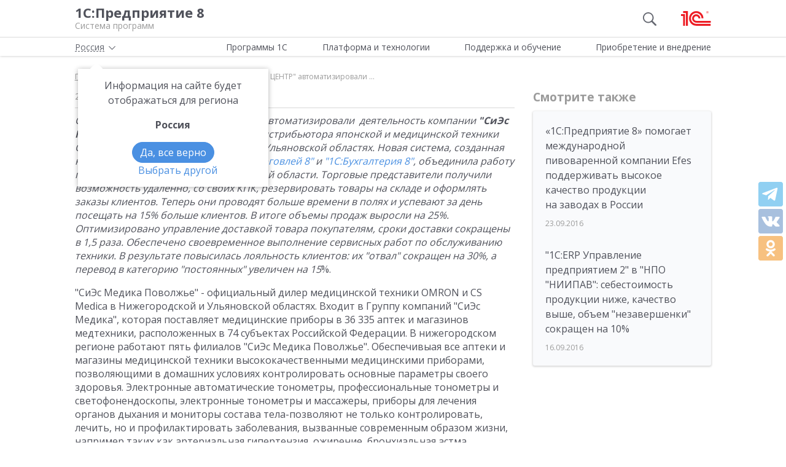

--- FILE ---
content_type: text/html; charset=UTF-8
request_url: https://v8.1c.ru/news/15140.htm
body_size: 12817
content:
<!DOCTYPE html>
<html lang="ru">
<head>
    <meta http-equiv="X-UA-Compatible" content="IE=edge" />
    <meta name="viewport" content="width=device-width, initial-scale=1, shrink-to-fit=no">

    <link rel="preload" href="https://fonts.googleapis.com/css?family=Open+Sans:400,300,700&subset=cyrillic&display=fallback&display=swap"  crossorigin="anonymous" as="font">
    <link rel="preload" href="/local/templates/main/css/custom-bootstrap.min.css" as="style">
    <link rel="preload" href="/local/templates/main/css/core.min.css?hash=9747995dfe76f69cd0aa4ed1da3fd828" as="style">
    
    <link rel="dns-prefetch" href="https://fonts.googleapis.com" crossorigin="" />
    <link rel="dns-prefetch" href="https://fonts.gstatic.com" crossorigin="" />

	<link rel="stylesheet" href="https://fonts.googleapis.com/css?family=Open+Sans:400,300,700&subset=cyrillic&display=fallback&display=swap">
    <link rel="stylesheet" href="/local/templates/main/css/custom-bootstrap.min.css">
	<link rel="stylesheet" href="/local/templates/main/css/core.min.css?hash=9747995dfe76f69cd0aa4ed1da3fd828">
                <title>Специалисты «1С:Франчайзи ЦЕНТР» автоматизировали ...</title>

    <link rel="shortcut icon" href="/local/templates/main/img/favicon.ico" />
    <link type="image/x-icon" sizes="120x120" rel="icon" href="/local/templates/main/img/favicon_120px.ico">
    <link sizes="120x120" rel="apple-touch-icon" href="/local/templates/main/img/favicon_120px.ico">

    <link rel="manifest" href="/manifest.webmanifest" />

	
     <meta http-equiv="Content-Type" content="text/html; charset=UTF-8" />
<meta name="robots" content="index, follow" />
<meta name="keywords" content="Специалисты «1С:Франчайзи ЦЕНТР» автоматизировали  деятельность компании «СиЭс Медика Поволжье» - официального дистрибьютора японской и медицинской" />
<meta name="description" content="Специалисты «1С:Франчайзи ЦЕНТР» автоматизировали  деятельность компании «СиЭс Медика Поволжье» - официального дистрибьютора японской и медицинской" />
<script data-skip-moving="true">(function(w, d, n) {var cl = "bx-core";var ht = d.documentElement;var htc = ht ? ht.className : undefined;if (htc === undefined || htc.indexOf(cl) !== -1){return;}var ua = n.userAgent;if (/(iPad;)|(iPhone;)/i.test(ua)){cl += " bx-ios";}else if (/Windows/i.test(ua)){cl += ' bx-win';}else if (/Macintosh/i.test(ua)){cl += " bx-mac";}else if (/Linux/i.test(ua) && !/Android/i.test(ua)){cl += " bx-linux";}else if (/Android/i.test(ua)){cl += " bx-android";}cl += (/(ipad|iphone|android|mobile|touch)/i.test(ua) ? " bx-touch" : " bx-no-touch");cl += w.devicePixelRatio && w.devicePixelRatio >= 2? " bx-retina": " bx-no-retina";if (/AppleWebKit/.test(ua)){cl += " bx-chrome";}else if (/Opera/.test(ua)){cl += " bx-opera";}else if (/Firefox/.test(ua)){cl += " bx-firefox";}ht.className = htc ? htc + " " + cl : cl;})(window, document, navigator);</script>

<link href="/local/templates/main/styles.css?159679435747" type="text/css"  data-template-style="true"  rel="stylesheet" />






<meta property=og:title content='Специалисты «1С:Франчайзи ЦЕНТР» автоматизировали ...' />
<meta property=og:description content='Специалисты «1С:Франчайзи ЦЕНТР» автоматизировали  деятельность компании «СиЭс Медика Поволжье» - официального дистрибьютора японской и медицинской' />
<meta property=og:url content='https://v8.1c.ru/news/15140.htm' />
<meta property=og:image content='https://v8.1c.ru/upload/static/social-media-logo.png' />
<meta property=og:type content='website' />

     </head>
<body data-country="rossiya">
<!-- Yandex.Metrika counter -->
<script type="text/javascript" data-skip-moving="true">
    (function(m,e,t,r,i,k,a){m[i]=m[i]||function(){(m[i].a=m[i].a||[]).push(arguments)};
        m[i].l=1*new Date();k=e.createElement(t),a=e.getElementsByTagName(t)[0],k.async=1,k.src=r,a.parentNode.insertBefore(k,a)})
    (window, document, "script", "/local/templates/main/metrika-tag.js", "ym");

    ym(25243685, "init", {
        clickmap:true,
        trackLinks:true,
        accurateTrackBounce:true,
        webvisor:true
    });
</script>
<noscript><div><img src="https://mc.yandex.ru/watch/25243685" style="position:absolute; left:-9999px;" alt="" /></div></noscript>
<!-- /Yandex.Metrika counter -->

<div id="wrapper">
    <header>
        <div class="top-shadow">

            <div class="bordered">
                <div class="container-fluid">
                    <div class="row">
                        <div class="col-xl-10 offset-xl-1">
                            <div class="panel">
                                <span class="bar">
                                    <svg><use xlink:href="/local/templates/main/svg/main.svg#icon__hamburger_gray"></use></svg>
                                </span>

                                                                    <!--noindex-->
                                    <span class="link" title="/" data-class="title">
                                        <div class="name">1С:Предприятие 8</div>
                                        <div class="slogan">Система программ</div>
                                    </span>
                                    <!--/noindex-->
                                
                                <div class="right">
                                                                            <div class="search"><svg class="icon-search_gray"><use xlink:href="/local/templates/main/svg/main.svg#icon__search_gray"></use></svg></div>
                                    
                                                                            <!--noindex-->
                                        <span class="link" title="https://1c.ru" data-target="_blank" data-class="logo">
                                            <svg class="icon-logo"><use xlink:href="/local/templates/main/svg/main.svg#icon__logo"></use></svg>
                                        </span>
                                        <!--/noindex-->
                                                                    </div>

                            </div>

                        </div>
                    </div>
                </div>
            </div>

            <div class="container-fluid container-fluid-top">
                <div class="row">
                    <div class="col-xl-10 offset-xl-1">
                        <div class="top only">
                                                        <nav>
                                <ul class='top-nav-js'>
                                    <li class="parent" data-id="1">
                                        <span>Программы 1С</span>
                                    </li>
                                    <li class="parent" data-id="2">
                                        <span>Платформа и технологии</span>
                                    </li>
                                    <li class="parent" data-id="3">
                                        <span>Поддержка и обучение</span>
                                    </li>
                                    <li class="parent" data-id="4">
                                        <span>Приобретение и внедрение</span>
                                    </li>
                                </ul>
                                                                    <div class="subs">
    <div class="sub" data-id="1">
        <div class="wrap">
            <div class="blocks">
                <div class="block">
                    <b>Для кого:</b>
	<a href="/vse-programmy-1c/kholdingi/">
		Корпорации и холдинги			</a>
	<a href="/vse-programmy-1c/dlya-srednego-biznesa/">
		Для среднего бизнеса			</a>
	<a href="/vse-programmy-1c/predprinimateli-i-malyy-biznes/">
		Предприниматели и малый бизнес			</a>
	<a href="/vse-programmy-1c/gosudarstvennye-i-munitsipalnye-uchrezhdeniya/">
		Государственные и муниципальные учреждения			</a>
	<a href="/vse-programmy-1c/nekommercheskie-organizatsii/">
		Некоммерческие организации			</a>
                    <div class="indent-block">
                    <b>Внедрения и&nbsp;локализация</b>
                    <a href="/programmy/otraslevye-resheniya/">
                        Отраслевые решения </a> <a href="/programmy/regional/">
                        Решения для других стран </a> <a href="/applied-solutions/">
                        Внедренные решения </a> <a href="/static/vnedreniya-sistemy-programm-1s-predpriyatie-8/">
                        Крупнейшие проекты </a>
                    </div>
                </div>
                <div class="block">
                    <b>Для чего:</b>
	<a href="/vse-programmy-1c/upravlenie-proizvodstvom/">
		Управление производством			</a>
	<a href="/vse-programmy-1c/upravlenie-prodazhami-i-zakupkami/">
		Управление торговлей			</a>
	<a href="/vse-programmy-1c/upravlenie-finansami/">
		Управление финансами			</a>
	<a href="/vse-programmy-1c/dokumentooborot/">
		Документооборот			</a>
	<a href="/vse-programmy-1c/zarplata-i-upravlenie-personalom/">
		Зарплата и управление персоналом			</a>
	<a href="/vse-programmy-1c/bukhgalterskiy-i-nalogovyy-uchyet/">
		Бухгалтерский и налоговый учёт			</a>
	<a href="/vse-programmy-1c/uchet-i-otchetnost-po-msfo/">
		Учет и отчетность по МСФО			</a>
                    <a href="/static/nalogovyy-monitoring-v-resheniyakh-1s/">Налоговый мониторинг</a>
                    <a href="/vse-programmy-1c/" class="all-prog">Все программы</a>

                </div>
            </div>
        </div>
    </div>
    <div class="sub" data-id="2">
        <div class="wrap">
                <b>Технологическая платформа мирового уровня:</b>
            <div class="blocks">
                <div class="block">
                    <a href="/tekhnologii/overview/"> Обзор системы </a>
					<a href="/platforma/"> Платформа «1С:Предприятие 8» </a> 
					<a href="/tekhnologii/systemnye-trebovaniya-1s-predpriyatiya-8/"> Системные требования «1С:Предприятие&nbsp;8» </a>
					<a href="/platforma/1c-enterprise-development-tools/"> Расширяемая среда разработки - 1C:EDT </a>
					<a href="/static/rasshirennaya-funktsionalnost-urovnya-korp/"> Расширенная функциональность уровня КОРП </a>
					<a href="/platforma/1s-predpriyatie-element/"> Технология «1С:Предприятие.Элемент» </a>
					<a href="/platforma/1s-analitika/"> 1C:Аналитика </a>
					<a href="/static/1c-shina/"> 1С:Шина </a>
					<a href="/tekhnologii/mobilnye-tekhnologii-1s/"> Мобильные технологии 1С </a>
                </div>
                <div class="block">
                 <a href="/tekhnologii/standartnye-biblioteki/"> Стандартные библиотеки </a>
				 <a href="/tekhnologii/obmen-dannymi-i-integratsiya/">                        Интеграция </a>
				 <a href="/tekhnologii/sistema-proektirovaniya-prikladnykh-resheniy/">                       Система проектирования прикладных решений</a>
				 <a href="/tekhnologii/1c-edi/"> Модуль 1C:EDI </a>
				 <a href="/tekhnologii/1s-avtomatizirovannaya-proverka-konfiguratsiy/">1С:Автоматизированная проверка конфигураций</a> 
				 <a href="/tekhnologii/tekhnologii-krupnykh-vnedreniy/korporativnyy-instrumentalnyy-paket/1c-testirovshchik/">                      1С:Тестировщик</a>
				 <a href="/tekhnologii/tekhnologii-krupnykh-vnedreniy/">                        Технологии крупных внедрений </a> 
				 <a href="/tekhnologii/1cfresh/"> Работа в&nbsp;облаке&nbsp;— 1cFresh </a>
				<a href="/static/dwh/"> 1С:Корпоративное хранилище данных </a>
                </div>
            </div>
        </div>
    </div>
    <div class="sub" data-id="3">
        <div class="wrap">
            <div class="blocks">
                <div class="block">
                    <b>Поддержка:</b> <a href="/lawmonitor/">
                        Мониторинг законодательства </a> <a href="/podderzhka-i-obuchenie/integratsiya-s-gosinformsistemami-gis/">
                        Поддержка работы с ГИС </a> <a href="/its/support/">
                        Информационно-технологическое <br>
                        сопровождение </a> <a href="/static/razrabotchikam-i-it-spetsialistam/">
                        Форум для разработчиков </a> <a href="/static/1s-predpriyatie-rabota-s-faylami/">
                        1С:Предприятие 8 — работа с&nbsp;файлами </a>
                </div>
                <div class="block">
                    <b>Обучение:</b> <a href="/static/1s-spetsialistam-po-zarubezhnym-erp/">
                        Cпециалистам по зарубежным ERP </a>
					<a href="/obuchenie-programmistov/">
                        Начинающим разработчикам </a> <a href="/static/portal-dlya-razrabotchikov/">
                        Портал для разработчиков </a> <a href="/metod/">
                        Методические материалы </a> <a href="/metod/courses/">
                        Курсы и&nbsp;экзамены по&nbsp;«1С» </a> <a href="/podderzhka-i-obuchenie/demonstratsionnye-konfiguratsii/">
                        Демонстрационные конфигурации </a> <a href="/podderzhka-i-obuchenie/uchebnye-versii/">
                        Учебные версии </a>
                </div>
            </div>
        </div>
    </div>
    <div class="sub" data-id="4">
        <div class="wrap">
            <div class="blocks">
                <div class="block full">
                    <b>Как купить продукты «1С»:</b> <a href="/price/">
                        Прайс-лист </a>
					<a href="/priobretenie-i-vnedrenie/otvety-na-tipovye-voprosy-po-litsenzirovaniyu-1s-predpriyatiya-8/">
                        Вопросы по лицензированию </a> <a href="http://1c.ru/rentsoft/rent.jsp?utm_source=v8.1c.ru&utm_medium=top_menu">
                        Арендовать «1С:Предприятие 8» </a> <a href="https://1cfresh.com/?utm_source=v8.1c.ru&utm_medium=top_menu">
                        Подписаться на 1С в облаке </a>
                                        <!--'start_frame_cache_top-menu-link'-->                    <a href="/all-partners/rossiya/">
                        Купить «1С:Предприятие 8» </a>
                    <!--'end_frame_cache_top-menu-link'--><a href="/metod/article/vybor-franchayzi-neformalnye-rekomendatsii.htm">
                        Как выбирать партнера </a>
                </div>
            </div>
        </div>
    </div>
</div>                                                            </nav>

                        </div>

                    </div>
                </div>
            </div>

        </div>

        
                    <div class="breadcrumb-top ">
                                    
<div class="breadcrumb">
    <div class="container-fluid">
        <div class="row">
            <div class="col-xl-10 offset-xl-1 col-lg-12">
                <ul itemscope itemtype="http://schema.org/BreadcrumbList">

        <li>
        <!--noindex--><span class="link" title="/" ><span>Главная</span></span><!--/noindex-->
        </li><li class="del"></li>
		<li itemprop="itemListElement" itemscope itemtype="http://schema.org/ListItem">
        <a href="/news/" itemprop="item">
            <span itemprop="name">Новости</span>
            <meta itemprop="position" content="2" />
        </a>
        </li><li class="del"></li>
            <li>
            <span>
                <span>
Специалисты "1С:Франчайзи ЦЕНТР" автоматизировали ...</span>
            </span>
        </li>
                </ul>
            </div>
        </div>
    </div>
</div>
                            </div>
            </header>
<div class="container-fluid main">
    <div class="row">
            <div class="col-xl-7 offset-xl-1 col-lg-9 full-width content article">

        

        <div class="material-details">
            
            <div>
                <div class="date">21.09.2016</div>
            </div>
                    </div>

                                                        

                                <div class="text">
            
<p><em>Специалисты "<strong>1С:Франчайзи ЦЕНТР"</strong> автоматизировали  деятельность компании <strong>"СиЭс Медика Поволжье"</strong> - официального дистрибьютора японской и медицинской техники </em><em>OMRON </em><em>Healthcare в Нижегородской и Ульяновской областях. Новая система, созданная на основе решений <a href="/trade/">"1С:Управление торговлей 8"</a> и <a href="/buhv8/">"1С:Бухгалтерия 8"</a>, объединила работу пяти офисов компании в Нижегородской области. Торговые представители получили возможность удаленно, со своих КПК, резервировать товары на складе и оформлять заказы клиентов. Теперь они проводят больше времени в полях и успевают за день посещать на 15% больше клиентов. В итоге объемы продаж выросли на 25%. Оптимизировано управление доставкой товара покупателям, сроки доставки сокращены в 1,5 раза. Обеспечено своевременное выполнение сервисных работ по обслуживанию техники. В результате повысилась лояльность клиентов: их "отвал" сокращен на 30%, а перевод в</em> <em>категорию "постоянных" увеличен на 15</em>%. </p>
<p>"СиЭс Медика Поволжье" - официальный дилер медицинской техники OMRON и CS Medica в Нижегородской и Ульяновской областях. Входит в Группу компаний "СиЭс Медика", которая поставляет медицинские приборы в 36 335 аптек и магазинов медтехники, расположенных в 74 субъектах Российской Федерации. В нижегородском регионе работают пять филиалов "СиЭс Медика Поволжье". Обеспечивыая все аптеки и магазины медицинской техники высококачественными медицинскими приборами, позволяющими в домашних условиях контролировать основные параметры своего здоровья. Электронные автоматические тонометры, профессиональные тонометры и светофонендоскопы, электронные тонометры и массажеры, приборы для лечения органов дыхания и мониторы состава тела-позволяют не только контролировать, лечить, но и профилактировать заболевания, вызванные современным образом жизни, например таких как артериальная гипертензия, ожирение, бронхиальная астма. </p>
<p>Руководство компании поставило задачу увеличения прибыли без расширения штата сотрудников. Для достижения этой цели нужно было повысить конкурентоспособность предприятия на рынке и увеличить объемы продаж. Компании стала необходима информационная система, которая помогла бы систематизировать управленческую информацию и обеспечить ее быстрое получение от территориально удаленных подразделений, усилить контроль за оказанием сервисных услуг и обслуживанием действующих клиентов, организовать эффективную работу с клиентами на всех стадиях  взаимодействия с ними - с момента ведения переговоров при первичной продаже до регулярных отгрузок и сервисного обслуживания техники. </p>
<p>Для решения  поставленных задач были выбраны системы "1С:Управление торговлей 8" и "1С:Бухгалтерия предприятия 8". Партнером по внедрению стала компания "1С:франчайзи ЦЕНТР"  </p>
<p><strong>Ключевые итоги проекта:</strong> </p>
<ul>
<li>Автоматизирована работа торговых представителей. Теперь прямо со своего КПК торговый представитель в режиме онлайн может просматривать и резервировать остатки на складе, принимать заказы у клиентов и регистрировать их в системе, заполнять авансовые отчеты. Это помогло свести к минимуму пребывание торговых представителей в офисе. Теперь они проводят больше времени "в полях" и за рабочий день успевают делать на 15% больше визитов к клиентам. В результате объем продаж увеличился на 25% 
</li>
<li>Оптимизировано управление доставкой товара. На основании данных о месте расположения компании клиента, доступных транспортных средств и условий перевозки система сама выбирает оптимальный маршрут и перевозчика. Сроки доставки товара клиентам сокращены в 1,5 раза. Это стало серьезным конкурентным преимуществом для предприятия. Перевод новых клиентов в категорию постоянных увеличился на 15%. 
</li>
<li>Система автоматически рассчитывает количество товаров, которое должно постоянно быть в наличии на складе. Когда остаток товаров снижается до заданного минимума - сотрудники отдела закупок получают уведомление о необходимости пополнить запасы. Это помогает поддерживать оптимальное количество товаров на складе и исключает возможность возникновения неликвида. Клиентам не приходится ждать, когда на склад привезут требуемую технику, потому что нужный товар всегда находится в наличии. 
</li>
<li>В системе оперативно отражается вся информация о взаимоотношениях с клиентами - история общения, сегментация клиентов, регистрация и история работы с каждой претензией и обращением. Это позволяет отслеживать как картину работы с клиентами "в целом" по компании, так и с каждым в отдельности. Менеджерам теперь легче находить индивидуальный подход к клиентам, разрабатывать специальные предложения, акции, скидки, условия договора и дополнительные бонусы. В итоге лояльность клиентов к компании повысилась, их "отвал" сократился на 30%. 
</li>
<li>Появилась возможность контролировать своевременность сервисного обслуживания и заблаговременно напоминать клиентам о необходимости прохождения плановых технических осмотров и ремонтов медицинской техники. Усилен контроль за наличием запасных частей, необходимых для проведения сервисных работ. Это позволяет равномерно планировать загрузку сервисного центра и избегать нарушения сроков обслуживания клиентов из-за его перегрузки или нехватки запчастей. В итоге оборудование клиента всегда находится в рабочем состоянии. Это служит неотъемлемым конкурентным преимуществом работы "СиЭс Медика Поволжье" и позволяет сохранять постоянных клиентов. 
</li>
<li>В системе оперативно формируются управленческие отчеты о деятельности компании, которые помогают руководству своевременно выявлять узкие места и сбои в работе организации, разрабатывать меры по устранению проблем и контролировать выполнение корректирующих мероприятий. На монитор руководителя выводятся ключевые показатели эффективности работы компании: например, структура дебиторской задолженности по срокам, воронка продаж, валовая прибыль, рост кол-ва клиентов - с указанием целевых значений и допустимых отклонений, сравнением с прошлым периодом, а также прогнозом на будущее. Все это помогает ставить и контролировать выполнение стратегических целей, предугадывать и избегать форс-мажорных ситуаций, обеспечивая стабильную работу компании. 
</li>
<li>Из "1С:Управления торговлей 8" в"1С:Бухгалтерию 8" оперативно поступают данные, необходимые для ведения бухгалтерского учета. Это значительно упростило работу бухгалтерии. Исключена вероятность возникновения ошибок, связанных с человеческим фактором, утерей информации или неточностями при ее передаче между подразделениями. Скорость формирования регламентированной отчетности увеличилась вдвое. </li>
</ul>
<p><strong>Генеральный директор "Си Эс Медика Поволжье", Фролова Светлана Юрьевна отмечает:</strong> <em>"Ключевым эффектом от внедрения программ системы "1С:Предприятие 8" для нашей компании стало достижение целевых показателей развития, а именно: на 25% возросли объемы продаж и снизились показатели "отвала" на 30%. Мы смогли сформировать прочную основу для дальнейшего развития компании на рынке за счет построения крепких партнерских отношений с клиентами и поставщиками. Возможности для этого открылись благодаря инструментам, которые дает система 1С".</em> </p>
<p>
</p>
<hr>
<p></p>
<p><strong><span itemscope="" itemtype="http://schema.org/ImageObject">
    <img border="0" alt="15140" align="left" src="/upload/news/f3e5d3ccbc067ebbb88d980a456bd5e1.jpg" itemprop="contentUrl"><meta itemprop="name" content="15140"></span>"СиЭс Медика Поволжье"</strong> - официальный дилер медицинской техники OMRON и CS Medica в Нижегородской и Ульяновской областях. Входит в Группу компаний "СиЭс Медика", которая поставляет медицинские приборы в 36 335 аптек и магазинов медтехники, расположенных в 74 субъектах Российской Федерации. В нижегородском регионе работают пять филиалов "СиЭс Медика Поволжье". </p>
<p>Адрес: Нижегородская обл, г. Нижний Новгород, ул. Максима Горького, 48/50, эт. 1 <br>Телефон: +7 (831) 2118231 <br>Сайт: <a href="http://www.csmedica.ru/" target="_blank">csmedica.ru</a> <br>E-mail: <a href="mailto:director52@csmedica.ru">director52@csmedica.ru</a> </p>
<p>
</p>
<hr>
<p></p>
<p><strong><span itemscope="" itemtype="http://schema.org/ImageObject">
    <img border="0" alt="15140" align="left" src="/upload/news/61336ecd02976e9a618e10d0c6c59615.png" itemprop="contentUrl"><meta itemprop="name" content="15140"></span>Компания ООО "ЦЕНТР"</strong> с 2009 г. является официальным партнером 1С, занимается разработкой, внедрением и сопровождением всей линейки программных продуктов 1С.  Компания гарантирует высокий уровень обслуживания и гибкость подхода для своих клиентов. <br>По данным компании 1С за 2015 год, является самой быстроразвивающейся фирмой-партнером по Нижегородскому региону. <br>На сопровождении ООО "ЦЕНТР" на сегодняшний день находятся более 1000 различных компаний Нижегородской области. <br>В штате сотрудников находится более 30 сертифицированных специалистов, регулярно повышающих свою квалификацию. <br>ООО "ЦЕНТР" имеет также статусы: "Авторизованный Центр Сертификации", "Центр Сертифицированного обучения".  </p>
<p>Адрес: г, Нижний Новгород, ул. Большая Покровская, 62/5, офис 404-410<br>Телефон: 8-831-2-820-820<br>Сайт: <a href="http://nn-centr.ru/">nn-centr.ru</a><br>E-mail: <a href="mailto:info@nn-centr.ru">info@nn-centr.ru</a><br>Контактное лицо: Екатерина Подателева, 8-906-783-20-78</p>
        </div>

        <div class="judge js-social-block" data-product=""></div>

    </div>

    <div class="col-lg-3 col-md-12 sidebar sidebar-alt article offset-top-small">
        <div class="sticky">
            <div class="header small">Смотрите также</div>
            <div class="see-also tile">
                            <div class="item">
                            <a  href="/news/15123.htm">
                    «1С:Предприятие 8» помогает международной пивоваренной компании Efes поддерживать высокое качество продукции на заводах в России                </a>
                                    <!--noindex--><span class="date">23.09.2016</span><!--/noindex-->
                    </div>
            <div class="item">
                            <a  href="/news/15116.htm">
                    &quot;1С:ERP Управление предприятием 2&quot; в &quot;НПО &quot;НИИПАВ&quot;: себестоимость продукции ниже, качество выше, объем &quot;незавершенки&quot; сокращен на 10%                </a>
                                    <!--noindex--><span class="date">16.09.2016</span><!--/noindex-->
                    </div>
    
            </div>
                    </div>
    </div>
        <div id="breadcrumb-bottom"></div>
    </div>
</div>
<footer>
    <div class="container-fluid top">
        <div class="row">
                            <!--noindex-->
                        <div class="col-xl-4 offset-xl-1 col-lg-4 offset-lg-0 col-md-5 col-sm-5">
                <div class="row">
                    <div class="col-xl-6 col-lg-6 col-md-12">
                        <ul class="menu">
                                                            <!--'start_frame_cache_footer-auth'-->                                <li><span class="link" title="/personal/?login=y">Вход для партнеров 1С</span></li>
                                <!--'end_frame_cache_footer-auth'-->                                <li><span class="link"
                                          title="/podderzhka-i-obuchenie/uchebnye-versii/distributiv-1s-predpriyatie-8-3-versiya-dlya-obucheniya-programmirovaniyu/">Учебная версия</span>
                                </li>
                                <li><span class="link" title="http://1c.ru/rus/firm1c/stdl.htm">Стать партнером</span>
                                </li>
                                                    </ul>
                    </div>
                    <div class="col-xl-6 col-lg-6 col-md-12">
                        <ul class="menu">

                                                            <li><span class="link" title="/policy/">Политика конфиденциальности</span></li>
                                <li><span class="link"
                                          title="&#109;&#97;&#105;&#108;&#116;&#111;&#58;%73%69%74%65%5f%76%38%40%31%63%2e%72%75">Замечания по сайту</span>
                                </li>
                                <li><span class="link" title="/static/drugie-sayty-1s/">Другие сайты</span></li>
                                                    </ul>
                    </div>
                </div>
            </div>
                            <!--/noindex-->
            
            <div class="col-xl-6 col-lg-8 col-md-7 col-sm-7 last">
                <div class="row">
                    <div class="col-xl-6 col-lg-6 about" itemscope itemtype="http://schema.org/Organization">
                        <meta itemprop="name" content="Фирма 1С">
                        <link itemprop="url" href="https://v8.1c.ru">
                        <meta itemprop="logo" content="https://v8.1c.ru/local/templates/main/img/logo1c.png">
                        <div class="wrap">
                                                            <!--noindex-->
                                <span class="link" title="/">
                                    <svg class="icon-logo_footer"><use
                                                xlink:href="/local/templates/main/svg/main.svg#icon__logo"></use></svg>
                                </span>
                                <!--/noindex-->
                                                        <div>
                                <p>
                                    Телефон: <a href="tel:+74957379257" class="phone"><span itemprop="telephone">+7 (495) 737-92-57</span></a>
                                </p>
                                <p>
                                    Email: <span itemprop="email" class="link"
                                                 title="&#109;&#97;&#105;&#108;&#116;&#111;&#58;%73%69%74%65%5f%76%38%40%31%63%2e%72%75">&#115;&#105;&#116;&#101;&#95;&#118;&#56;&#64;&#49;&#99;&#46;&#114;&#117;</span>
                                </p>
                            </div>
                        </div>
                        <div class="address" itemprop="address" itemscope itemtype="http://schema.org/PostalAddress">
                            <meta itemprop="postalCode" content="127473">
                            Отдел продаж: <span itemprop="addressLocality">г. Москва</span>,
                            <span itemprop="streetAddress">улица Селезнёвская, дом&nbsp;21</span>
                        </div>
                    </div>
                    <div class="col-xl-6 col-lg-6">
                                            </div>
                </div>
            </div>
        </div>
    </div>
    <hr>
        <div class="container-fluid">
        <div class="row">
            <div class="col-xl-10 offset-xl-1 col-lg-12">
                <div class="copy">&copy;&nbsp;2026&nbsp; ООО &laquo;1С&raquo;. Все права на сайт защищены
                    <div class="inner_row_copy">© 2011- 2026 ООО «1С-Софт» (                            <span class="link" title="/about.php"
                                  data-target="_blank">о компании</span>). Исключительное право на технологическую платформу «1С:Предприятие&nbsp;8»
                        и типовые конфигурации программных продуктов системы «1С:Предприятие&nbsp;8», представленные на
                        этом сайте, принадлежит ООО «1С-Софт» - 100% дочерней компании ООО «1С»
                    </div>
                </div>
            </div>
        </div>
    </div>
</footer>

</div>

<div class="left-block">
    <div class="top">
        <div class="icon-icon_arrow_left">
            <svg><use xlink:href="/local/templates/main/svg/main.svg#icon__arrow_left"></use></svg>
        </div>
        <div class="icon-icon_hamburger_gray">
            <svg><use xlink:href="/local/templates/main/svg/main.svg#icon__hamburger_gray"></use></svg>
        </div>
    </div>
    <nav>
        <!--'start_frame_cache_header-location-left-block'-->            <span class="city">
                <span>Россия</span>
            <svg class="city-right-icon"><use xlink:href="/local/templates/main/svg/main.svg#icon__arrow_down_city"></use></svg>
            </span>
                    <!--'end_frame_cache_header-location-left-block'-->        <span class="link" data-class="anchor" title="/static/o-firme-1s/">Фирма 1С</span>
        <span class="search">Поиск</span>
    </nav>
</div>

    <div class="search-block">
    <form action="/search/" data-ajax="/ajax/system/search-right-autocomplete.php" method="get" class="search-wrap">
        <input type="hidden" name="category" value="news" />
        <button type="submit">
            <svg><use xlink:href="/local/templates/main/svg/main.svg#icon__search_gray"></use></svg>
        </button>
        <input type="text" placeholder="Найти" name="q" class="autocomplete" autocomplete="off">
        <button type="button" class="remove">
            <svg><use xlink:href="/local/templates/main/svg/main.svg#icon__cross_white"></use></svg>
        </button>
    </form>
</div>

                                    
    <span data-element="15140"></span>

    
<script>if(!window.BX)window.BX={};if(!window.BX.message)window.BX.message=function(mess){if(typeof mess==='object'){for(let i in mess) {BX.message[i]=mess[i];} return true;}};</script>
<script>(window.BX||top.BX).message({"JS_CORE_LOADING":"Загрузка...","JS_CORE_NO_DATA":"- Нет данных -","JS_CORE_WINDOW_CLOSE":"Закрыть","JS_CORE_WINDOW_EXPAND":"Развернуть","JS_CORE_WINDOW_NARROW":"Свернуть в окно","JS_CORE_WINDOW_SAVE":"Сохранить","JS_CORE_WINDOW_CANCEL":"Отменить","JS_CORE_WINDOW_CONTINUE":"Продолжить","JS_CORE_H":"ч","JS_CORE_M":"м","JS_CORE_S":"с","JSADM_AI_HIDE_EXTRA":"Скрыть лишние","JSADM_AI_ALL_NOTIF":"Показать все","JSADM_AUTH_REQ":"Требуется авторизация!","JS_CORE_WINDOW_AUTH":"Войти","JS_CORE_IMAGE_FULL":"Полный размер"});</script><script src="/bitrix/js/main/core/core.js?1759482401511455"></script><script>BX.Runtime.registerExtension({"name":"main.core","namespace":"BX","loaded":true});</script>
<script>
</script>
<script>BX.Runtime.registerExtension({"name":"ui.dexie","namespace":"BX.DexieExport","loaded":true});</script>
<script>BX.Runtime.registerExtension({"name":"ls","namespace":"window","loaded":true});</script>
<script>BX.Runtime.registerExtension({"name":"fx","namespace":"window","loaded":true});</script>
<script>BX.Runtime.registerExtension({"name":"fc","namespace":"window","loaded":true});</script>
<script>BX.Runtime.registerExtension({"name":"pull.protobuf","namespace":"BX","loaded":true});</script>
<script>BX.Runtime.registerExtension({"name":"rest.client","namespace":"window","loaded":true});</script>
<script>(window.BX||top.BX).message({"pull_server_enabled":"N","pull_config_timestamp":0,"shared_worker_allowed":"Y","pull_guest_mode":"N","pull_guest_user_id":0,"pull_worker_mtime":1752660266});(window.BX||top.BX).message({"PULL_OLD_REVISION":"Для продолжения корректной работы с сайтом необходимо перезагрузить страницу."});</script>
<script>BX.Runtime.registerExtension({"name":"pull.client","namespace":"BX","loaded":true});</script>
<script>BX.Runtime.registerExtension({"name":"pull","namespace":"window","loaded":true});</script>
<script>(window.BX||top.BX).message({"LANGUAGE_ID":"ru","FORMAT_DATE":"DD.MM.YYYY","FORMAT_DATETIME":"DD.MM.YYYY HH:MI:SS","COOKIE_PREFIX":"BITRIX_SM","SERVER_TZ_OFFSET":"10800","UTF_MODE":"Y","SITE_ID":"s1","SITE_DIR":"\/","USER_ID":"","SERVER_TIME":1769295413,"USER_TZ_OFFSET":0,"USER_TZ_AUTO":"Y","bitrix_sessid":"534ff15adc363b36d9f7bd61d53e7691"});</script><script src="/bitrix/js/main/core/core_ls.js?17526604994201"></script>
<script src="/bitrix/js/main/core/core_fx.js?157122933916888"></script>
<script src="/bitrix/js/main/core/core_frame_cache.js?175266056016945"></script>
<script src="/bitrix/js/pull/protobuf/protobuf.js?1631012967274055"></script>
<script src="/bitrix/js/pull/protobuf/model.js?163101296770928"></script>
<script src="/bitrix/js/rest/client/rest.client.js?164689758917414"></script>
<script src="/bitrix/js/pull/client/pull.client.js?175266026783861"></script>
<script src="/local/templates/main/additional/composit.js?160553652440181"></script>

<script>
        if (navigator.serviceWorker) {
            navigator.serviceWorker.register('/service-worker.js').then(function(registration) {
            }).catch(function(error) {
            });
        }
    </script>

<script defer src="/local/templates/main/js/chunks/jquery-vendor.28e0aa726cb0488fa379.js"></script>
<script defer src="/local/templates/main/js/chunks/bootstrap-vendor.28e0aa726cb0488fa379.js"></script>
<script defer src="/local/templates/main/js/main.min.28e0aa726cb0488fa379.js"></script>
<script>
    if ('BeforeInstallPromptEvent' in window) {
        window.addEventListener('beforeinstallprompt', function (e) {
            e.userChoice.then(function (choiceResult) {
                /*if(choiceResult.outcome == 'dismissed') {
                }
                else {
                }*/
            });
        });
    }
</script>
</body>
</html>
